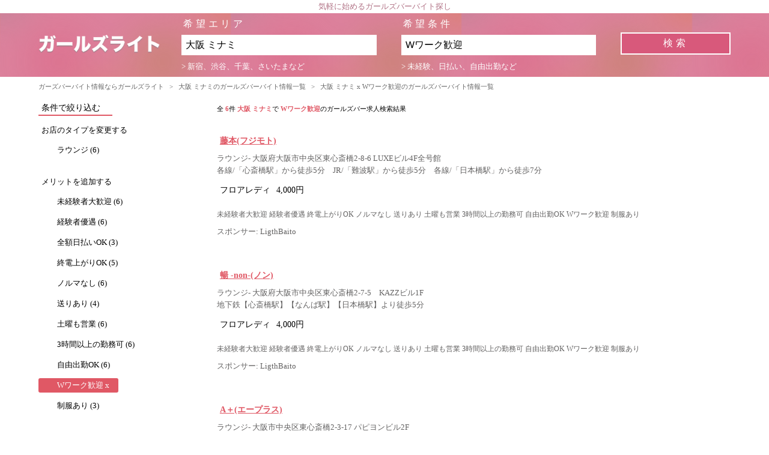

--- FILE ---
content_type: text/html; charset=UTF-8
request_url: https://www.pinkiss-channel.jp/list?area=%E5%A4%A7%E9%98%AA+%E3%83%9F%E3%83%8A%E3%83%9F&keyword=W%E3%83%AF%E3%83%BC%E3%82%AF%E6%AD%93%E8%BF%8E
body_size: 20818
content:
<!DOCTYPE html>
<html lang="ja">
    <head>
        <!-- Google Tag Manager -->
<script>(function(w,d,s,l,i){w[l]=w[l]||[];w[l].push({'gtm.start':
new Date().getTime(),event:'gtm.js'});var f=d.getElementsByTagName(s)[0],
j=d.createElement(s),dl=l!='dataLayer'?'&l='+l:'';j.async=true;j.src=
'https://www.googletagmanager.com/gtm.js?id='+i+dl;f.parentNode.insertBefore(j,f);
})(window,document,'script','dataLayer','GTM-T66QZSS');</script>
<!-- End Google Tag Manager -->
        <meta charset="utf-8">
        <title>大阪 ミナミ x Wワーク歓迎のガールズバーバイト情報一覧 | ガールズライト</title>
        <meta name="viewport" content="width=device-width">
        <meta name="description" content="現在、6件のガールズバーのバイト情報をまとめて掲載中。大阪 ミナミでWワーク歓迎のガールズバーのバイト情報をお探しの方はガールズライトで決まり！国内最多のガールズバーのバイト情報がガールズライトにはあります。">
        <meta name="keywords" content="ガールズバー,女性,求人,ガールズライト,大阪,ミナミ,Wワーク歓迎">
		<link rel="apple-touch-icon" sizes="180x180" href="/img/apple-touch-icon.png">
		<link rel="icon" type="image/png" sizes="32x32" href="/img/favicon-32x32.png">
		<link rel="icon" type="image/png" sizes="16x16" href="/img/favicon-16x16.png">
		<link rel="manifest" href="/img/site.webmanifest">
		<link rel="mask-icon" href="/img/safari-pinned-tab.svg" color="#5bbad5">
		<meta name="msapplication-TileColor" content="#da532c">
		<meta name="theme-color" content="#ffffff">	
                            <link rel="stylesheet" href="/css/app.css?20260117234620">
            </head>
    <body>
        <!-- Google Tag Manager (noscript) -->
<noscript><iframe src="https://www.googletagmanager.com/ns.html?id=GTM-T66QZSS"
height="0" width="0" style="display:none;visibility:hidden"></iframe></noscript>
<!-- End Google Tag Manager (noscript) -->
        <div class="container">
            <header>
    <h2 class="head_title">気軽に始めるガールズバーバイト探し</h2>
    <div class="list_header">
        <div class="menu_header">
            <a href="/" title="サイトトップ" class="site_logo"><img src="/img/g-str-logo.png"></a>
         </div>
         <div id="list_serach_area" class="search_wrapper">
            <form action="https://www.pinkiss-channel.jp/list" method="get" id="search_form">
                <div class="input_wrapper">
                   <dl>
                      <dt><span class="search_word">希望エリア</span></dt>
                      <dd>
                         <input type="text" name="area" class="search_area" value="大阪 ミナミ" />
                         <span class="search_info">> 新宿、渋谷、千葉、さいたまなど</span>
                      </dd>
                  </dl>
              
                  <dl>
                      <dt><span class="search_word">希望条件</span></dt>
                      <dd>
                         <input type="text" name="keyword" class="search_key" value="Wワーク歓迎"/>
                         <span class="search_info">> 未経験、日払い、自由出勤など</span>
                      </dd>
                  </dl>
                  <dl class="submit_wrapper"><input type="submit"  value="検索" class="search_submit" /></span></dl>
              </div>
          </form>
         </div>
    </div>
</header>
<div class="menu_area">
   <a class="menu_trigger" href="javascript:void(0)">
      <span></span>
      <span></span>
      <span></span>
   </a>
</div>
<div class="search_menu_wrapper">
   <a class="search_send_button" href=""></a>
   <p class="search_count"><span></span> 件見つかりました</p>
</div>
        
        
        <section class="list_content">
     <div class="breadcrumb-content">
    <ul class="breadcrumb">
                                    <li class="breadcrumb-item"><a href="https://www.pinkiss-channel.jp">ガーズバーバイト情報ならガールズライト</a></li>
                <li class="breadcrumb-item than">&#x3E;</li>
                                                <li class="breadcrumb-item"><a href="https://www.pinkiss-channel.jp/list?area=大阪 ミナミ">大阪 ミナミのガールズバーバイト情報一覧</a></li>
                <li class="breadcrumb-item than">&#x3E;</li>
                                                <li class="breadcrumb-item active">大阪 ミナミ x Wワーク歓迎のガールズバーバイト情報一覧</li>
                        </ul>
</div>

     <script type="application/ld+json">{"@context":"http:\/\/schema.org","@type":"BreadcrumbList","itemListElement":[{"@type":"ListItem","position":1,"item":{"@id":"https:\/\/www.pinkiss-channel.jp","name":"\u30ac\u30fc\u30ba\u30d0\u30fc\u30d0\u30a4\u30c8\u60c5\u5831\u306a\u3089\u30ac\u30fc\u30eb\u30ba\u30e9\u30a4\u30c8","image":null}},{"@type":"ListItem","position":2,"item":{"@id":"https:\/\/www.pinkiss-channel.jp\/list?area=\u5927\u962a \u30df\u30ca\u30df","name":"\u5927\u962a \u30df\u30ca\u30df\u306e\u30ac\u30fc\u30eb\u30ba\u30d0\u30fc\u30d0\u30a4\u30c8\u60c5\u5831\u4e00\u89a7","image":null}},{"@type":"ListItem","position":3,"item":{"@id":"https:\/\/www.pinkiss-channel.jp\/list?area=\u5927\u962a \u30df\u30ca\u30df&keyword=W\u30ef\u30fc\u30af\u6b53\u8fce","name":"\u5927\u962a \u30df\u30ca\u30df x W\u30ef\u30fc\u30af\u6b53\u8fce\u306e\u30ac\u30fc\u30eb\u30ba\u30d0\u30fc\u30d0\u30a4\u30c8\u60c5\u5831\u4e00\u89a7","image":null}}]}</script>

      <div class="content_wrapper_col2">
        <div class="left_side_col">
                    <p class="narrow_down_keyword">条件で絞り込む</p>
            <p class="add_keyword">お店のタイプを変更する</p>
            <ul class="keyword_links shop_type_tag"> 
                                            <li class="not_selected_tag"><a href="/list?area=大阪 ミナミ&keyword=Wワーク歓迎 ラウンジ" data-detail="ラウンジ" data-name="わがまま検索ボタン クリックカウント">ラウンジ (6)</a></li>
                                        </ul> 
            <p class="add_keyword">メリットを追加する</p>
            <ul class="keyword_links keyword_tag merit"> 
                                            <li class="not_selected_tag"><a href="/list?area=大阪 ミナミ&keyword=Wワーク歓迎 未経験者大歓迎" data-detail="未経験者大歓迎" data-name="わがまま検索ボタン クリックカウント">未経験者大歓迎 (6)</a></li>
                                                            <li class="not_selected_tag"><a href="/list?area=大阪 ミナミ&keyword=Wワーク歓迎 経験者優遇" data-detail="経験者優遇" data-name="わがまま検索ボタン クリックカウント">経験者優遇 (6)</a></li>
                                                            <li class="not_selected_tag"><a href="/list?area=大阪 ミナミ&keyword=Wワーク歓迎 全額日払いOK" data-detail="全額日払いOK" data-name="わがまま検索ボタン クリックカウント">全額日払いOK (3)</a></li>
                                                            <li class="not_selected_tag"><a href="/list?area=大阪 ミナミ&keyword=Wワーク歓迎 終電上がりOK" data-detail="終電上がりOK" data-name="わがまま検索ボタン クリックカウント">終電上がりOK (5)</a></li>
                                                            <li class="not_selected_tag"><a href="/list?area=大阪 ミナミ&keyword=Wワーク歓迎 ノルマなし" data-detail="ノルマなし" data-name="わがまま検索ボタン クリックカウント">ノルマなし (6)</a></li>
                                                            <li class="not_selected_tag"><a href="/list?area=大阪 ミナミ&keyword=Wワーク歓迎 送りあり" data-detail="送りあり" data-name="わがまま検索ボタン クリックカウント">送りあり (4)</a></li>
                                                            <li class="not_selected_tag"><a href="/list?area=大阪 ミナミ&keyword=Wワーク歓迎 土曜も営業" data-detail="土曜も営業" data-name="わがまま検索ボタン クリックカウント">土曜も営業 (6)</a></li>
                                                            <li class="not_selected_tag"><a href="/list?area=大阪 ミナミ&keyword=Wワーク歓迎 3時間以上の勤務可" data-detail="3時間以上の勤務可" data-name="わがまま検索ボタン クリックカウント">3時間以上の勤務可 (6)</a></li>
                                                            <li class="not_selected_tag"><a href="/list?area=大阪 ミナミ&keyword=Wワーク歓迎 自由出勤OK" data-detail="自由出勤OK" data-name="わがまま検索ボタン クリックカウント">自由出勤OK (6)</a></li>
                                                            <li class="selected_tag"><a href="/list?area=大阪 ミナミ&keyword=">Wワーク歓迎 x</a></li>
                                                            <li class="not_selected_tag"><a href="/list?area=大阪 ミナミ&keyword=Wワーク歓迎 制服あり" data-detail="制服あり" data-name="わがまま検索ボタン クリックカウント">制服あり (3)</a></li>
                                        </ul> 
            <p class="add_keyword">職種を追加する</p>
            <ul class="keyword_links keyword_tag type"> 
                                            <li class="not_selected_tag"><a href="/list?area=大阪 ミナミ&keyword=Wワーク歓迎 フロアレディ" data-detail="フロアレディ" data-name="わがまま検索ボタン クリックカウント">フロアレディ (6)</a></li>
                                        </ul> 
                </div><!--/.left_side_col-->

        <div class="main_col">
           <p class="search_info">
                全 <span class="col_accent">6</span>件
                 <span class="col_accent">大阪 ミナミ</span>で                 <span class="col_accent">Wワーク歓迎</span>のガールズバー求人検索結果                           </p>
                      <div class="search_list">
               <p class="shop_name"><a href="https://lightbaito.com/kansai/shop/view/1350/" title="藤本(フジモト)" data-name="詳細ページへ" data-detail="/list?area=%E5%A4%A7%E9%98%AA+%E3%83%9F%E3%83%8A%E3%83%9F&amp;keyword=W%E3%83%AF%E3%83%BC%E3%82%AF%E6%AD%93%E8%BF%8E">藤本(フジモト)</a></p>
               <p class="shop_info">
                   ラウンジ- 大阪府大阪市中央区東心斎橋2-8-6 LUXEビル4F全号館<br />
                   各線/「心斎橋駅」から徒歩5分　JR/「難波駅」から徒歩5分　各線/「日本橋駅」から徒歩7分
               </p>
               <div class="salary_wrapper">
					<dl><dt>フロアレディ</dt><dd>4,000円</dd></dl>
               </div>
               <p class="shop_info">
                   <span class="shop_keywors">
                                           未経験者大歓迎 
                                           経験者優遇 
                                           終電上がりOK 
                                           ノルマなし 
                                           送りあり 
                                           土曜も営業 
                                           3時間以上の勤務可 
                                           自由出勤OK 
                                           Wワーク歓迎 
                                           制服あり 
                                     </span>
               </p>
               <p class="shop_info sponsor">スポンサー: LigthBaito</p>
           </div>
                      <div class="search_list">
               <p class="shop_name"><a href="https://lightbaito.com/kansai/shop/view/1462/" title="暢 -non-(ノン)" data-name="詳細ページへ" data-detail="/list?area=%E5%A4%A7%E9%98%AA+%E3%83%9F%E3%83%8A%E3%83%9F&amp;keyword=W%E3%83%AF%E3%83%BC%E3%82%AF%E6%AD%93%E8%BF%8E">暢 -non-(ノン)</a></p>
               <p class="shop_info">
                   ラウンジ- 大阪府大阪市中央区東心斎橋2-7-5　KAZZビル1F<br />
                   地下鉄【心斎橋駅】【なんば駅】【日本橋駅】より徒歩5分
               </p>
               <div class="salary_wrapper">
					<dl><dt>フロアレディ</dt><dd>4,000円</dd></dl>
               </div>
               <p class="shop_info">
                   <span class="shop_keywors">
                                           未経験者大歓迎 
                                           経験者優遇 
                                           終電上がりOK 
                                           ノルマなし 
                                           送りあり 
                                           土曜も営業 
                                           3時間以上の勤務可 
                                           自由出勤OK 
                                           Wワーク歓迎 
                                           制服あり 
                                     </span>
               </p>
               <p class="shop_info sponsor">スポンサー: LigthBaito</p>
           </div>
                      <div class="search_list">
               <p class="shop_name"><a href="https://lightbaito.com/kansai/shop/view/3185/" title="A＋(エープラス)" data-name="詳細ページへ" data-detail="/list?area=%E5%A4%A7%E9%98%AA+%E3%83%9F%E3%83%8A%E3%83%9F&amp;keyword=W%E3%83%AF%E3%83%BC%E3%82%AF%E6%AD%93%E8%BF%8E">A＋(エープラス)</a></p>
               <p class="shop_info">
                   ラウンジ- 大阪市中央区東心斎橋2-3-17 パピヨンビル2F<br />
                   地下鉄「心斎橋駅」「なんば駅」「日本橋駅」から徒歩5分
               </p>
               <div class="salary_wrapper">
					<dl><dt>フロアレディ</dt><dd>3,000円</dd></dl>
               </div>
               <p class="shop_info">
                   <span class="shop_keywors">
                                           未経験者大歓迎 
                                           経験者優遇 
                                           全額日払いOK 
                                           終電上がりOK 
                                           ノルマなし 
                                           送りあり 
                                           土曜も営業 
                                           3時間以上の勤務可 
                                           自由出勤OK 
                                           Wワーク歓迎 
                                     </span>
               </p>
               <p class="shop_info sponsor">スポンサー: LigthBaito</p>
           </div>
                      <div class="search_list">
               <p class="shop_name"><a href="https://lightbaito.com/kansai/shop/view/3281/" title="糸(イト)" data-name="詳細ページへ" data-detail="/list?area=%E5%A4%A7%E9%98%AA+%E3%83%9F%E3%83%8A%E3%83%9F&amp;keyword=W%E3%83%AF%E3%83%BC%E3%82%AF%E6%AD%93%E8%BF%8E">糸(イト)</a></p>
               <p class="shop_info">
                   ラウンジ- 大阪府大阪市中央区東心斎橋2-3-29 リップルプロローグ88 4F<br />
                   各線「心斎橋」、「長堀橋」駅徒歩5分
               </p>
               <div class="salary_wrapper">
					<dl><dt>フロアレディ</dt><dd>2,500円</dd></dl>
               </div>
               <p class="shop_info">
                   <span class="shop_keywors">
                                           未経験者大歓迎 
                                           経験者優遇 
                                           全額日払いOK 
                                           終電上がりOK 
                                           ノルマなし 
                                           土曜も営業 
                                           3時間以上の勤務可 
                                           自由出勤OK 
                                           Wワーク歓迎 
                                     </span>
               </p>
               <p class="shop_info sponsor">スポンサー: LigthBaito</p>
           </div>
                      <div class="search_list">
               <p class="shop_name"><a href="https://lightbaito.com/kansai/shop/view/1841/" title="メンバーズラウンジ　ル・ポール" data-name="詳細ページへ" data-detail="/list?area=%E5%A4%A7%E9%98%AA+%E3%83%9F%E3%83%8A%E3%83%9F&amp;keyword=W%E3%83%AF%E3%83%BC%E3%82%AF%E6%AD%93%E8%BF%8E">メンバーズラウンジ　ル・ポール</a></p>
               <p class="shop_info">
                   ラウンジ- 大阪府大阪市中央区宗右衛門町5-30　三ッ寺ギャラクシービルⅡ5F<br />
                   地下鉄「心斎橋駅」から徒歩9分/各線「なんば駅」から徒歩10分
               </p>
               <div class="salary_wrapper">
					<dl><dt>フロアレディ</dt><dd>3,200円</dd></dl>
               </div>
               <p class="shop_info">
                   <span class="shop_keywors">
                                           未経験者大歓迎 
                                           経験者優遇 
                                           全額日払いOK 
                                           終電上がりOK 
                                           ノルマなし 
                                           送りあり 
                                           土曜も営業 
                                           3時間以上の勤務可 
                                           自由出勤OK 
                                           Wワーク歓迎 
                                           制服あり 
                                     </span>
               </p>
               <p class="shop_info sponsor">スポンサー: LigthBaito</p>
           </div>
                      <div class="search_list">
               <p class="shop_name"><a href="https://lightbaito.com/kansai/shop/view/3360/" title="MEMBERS Karin(カリン)" data-name="詳細ページへ" data-detail="/list?area=%E5%A4%A7%E9%98%AA+%E3%83%9F%E3%83%8A%E3%83%9F&amp;keyword=W%E3%83%AF%E3%83%BC%E3%82%AF%E6%AD%93%E8%BF%8E">MEMBERS Karin(カリン)</a></p>
               <p class="shop_info">
                   ラウンジ- 大阪府大阪市中央区東心斎橋２丁目1番13号 大阪屋ジャンボビル3F<br />
                   【長堀橋駅】より徒歩4分、【なんば駅】より徒歩10分
               </p>
               <div class="salary_wrapper">
					<dl><dt>フロアレディ</dt><dd>2,000円</dd></dl>
               </div>
               <p class="shop_info">
                   <span class="shop_keywors">
                                           未経験者大歓迎 
                                           経験者優遇 
                                           ノルマなし 
                                           土曜も営業 
                                           3時間以上の勤務可 
                                           自由出勤OK 
                                           Wワーク歓迎 
                                     </span>
               </p>
               <p class="shop_info sponsor">スポンサー: LigthBaito</p>
           </div>
                      
        </div>
      </div><!--/.main_col-->
</section>

                    <footer class="default_footer">
  <ul class="df_link">
    <li><a href="https://www.pinkiss-channel.jp/sitemap/area">エリアサイトマップ</a></li>
    <li><a href="https://www.pinkiss-channel.jp/sitemap/type">エリア x 職種サイトマップ</a></li>
    <li><a href="https://www.pinkiss-channel.jp/sitemap/shoptype">エリア x 店舗タイプサイトマップ</a></li>
    <li><a href="https://www.pinkiss-channel.jp/sitemap/merit">エリア x メリットサイトマップ</a></li>
  </ul>
  <p class="copyright">© 2026  ガールズライト</p>
</footer>
                </div>
                    <script type="text/javascript" src="/js/app.js?20260117234620"></script>
        
<script>
$(function(){
    var menuTrigger = "";
    if(menuTrigger !== "") $(".menu_trigger").click(); 
});
</script>
    </body>
</html>
